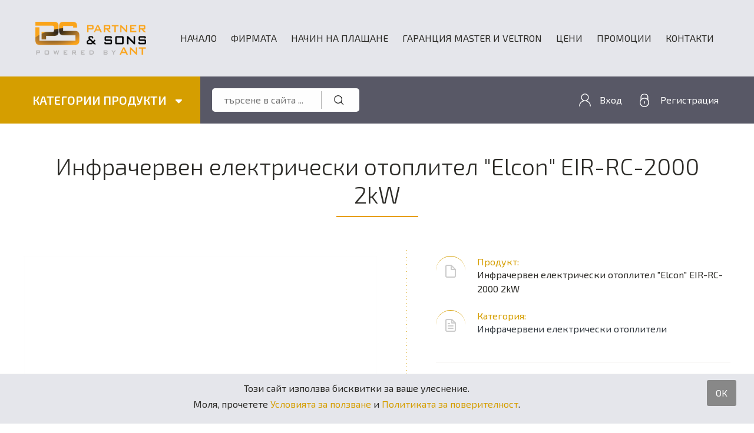

--- FILE ---
content_type: text/html; charset=utf-8
request_url: https://partnersons.com/product/2429/%D0%98%D0%BD%D1%84%D1%80%D0%B0%D1%87%D0%B5%D1%80%D0%B2%D0%B5%D0%BD-%D0%B5%D0%BB%D0%B5%D0%BA%D1%82%D1%80%D0%B8%D1%87%D0%B5%D1%81%D0%BA%D0%B8-%D0%BE%D1%82%D0%BE%D0%BF%D0%BB%D0%B8%D1%82%D0%B5%D0%BB-
body_size: 52922
content:

<!doctype html>
<html lang="bg">
<head>
<meta charset="utf-8">
<title>Инфрачервен електрически отоплител "Elcon" EIR-RC-2000 2kW | Партнер и синове</title>
<meta name="description" content="АНТ ЕООД е официален и единствен вносител на отоплители, калорифери, изсушители, вентилатори и охладители  MASTER. Внос на водни помпи, резервоари за дизелово гориво, резервоари за масла, резервоари за вода,  електроинструменти. Склад и магазин в София." />
<link rel="canonical" href="https://partnersons.com/product/2429/Инфрачервен-електрически-отоплител-" />
<link rel="icon" href="/favicon.ico" type="image/x-icon">
<link rel="shortcut icon" href="/favicon.ico" type="image/x-icon">
<link rel="icon" href="/images/favicon.png" type="image/png">
<link rel="shortcut icon" href="/images/favicon.png" type="image/png">
<meta http-equiv="X-UA-Compatible" content="IE=edge">
<meta name="viewport" content="width=device-width, initial-scale=1.0">
<link rel="stylesheet" href="https://stackpath.bootstrapcdn.com/bootstrap/4.1.3/css/bootstrap.min.css" integrity="sha384-MCw98/SFnGE8fJT3GXwEOngsV7Zt27NXFoaoApmYm81iuXoPkFOJwJ8ERdknLPMO" crossorigin="anonymous">
<link rel="stylesheet" href="https://use.fontawesome.com/releases/v5.2.0/css/all.css" integrity="sha384-hWVjflwFxL6sNzntih27bfxkr27PmbbK/iSvJ+a4+0owXq79v+lsFkW54bOGbiDQ" crossorigin="anonymous">
<link rel="stylesheet" href="https://cdnjs.cloudflare.com/ajax/libs/animate.css/3.5.2/animate.min.css">
<link href="/style.css" rel="stylesheet">
<script src="/jquery-1.11.2.min.js"></script>
<link rel="stylesheet" href="/fancybox/jquery.fancybox.css" />
<script src="/fancybox/jquery.fancybox.min.js"></script>
<script src="https://cdnjs.cloudflare.com/ajax/libs/popper.js/1.14.3/umd/popper.min.js" integrity="sha384-ZMP7rVo3mIykV+2+9J3UJ46jBk0WLaUAdn689aCwoqbBJiSnjAK/l8WvCWPIPm49" crossorigin="anonymous"></script>
<script src="https://stackpath.bootstrapcdn.com/bootstrap/4.1.3/js/bootstrap.min.js" integrity="sha384-ChfqqxuZUCnJSK3+MXmPNIyE6ZbWh2IMqE241rYiqJxyMiZ6OW/JmZQ5stwEULTy" crossorigin="anonymous"></script>			
<script src="/jquery-css3-animation-queue.js"></script>
<link rel="stylesheet" href="/owlcarousel/assets/owl.carousel.min.css">
<link rel="stylesheet" href="/owlcarousel/assets/owl.theme.partner.css">
<script src="/owlcarousel/owl.carousel.min.js"></script>
<script src="/javascripts.js"></script>
<meta name="theme-color" content="#0c92f3">
<!-- Google Tag Manager -->
<script>(function(w,d,s,l,i){w[l]=w[l]||[];w[l].push({'gtm.start':
new Date().getTime(),event:'gtm.js'});var f=d.getElementsByTagName(s)[0],
j=d.createElement(s),dl=l!='dataLayer'?'&l='+l:'';j.async=true;j.src=
'https://www.googletagmanager.com/gtm.js?id='+i+dl;f.parentNode.insertBefore(j,f);
})(window,document,'script','dataLayer','GTM-WKWZKW9Z');</script>
<!-- End Google Tag Manager -->
</head>
<body>
<!-- Google tag (gtag.js) --> <script async src="https://www.googletagmanager.com/gtag/js?id=AW-1067070049"></script> <script> window.dataLayer = window.dataLayer || []; function gtag(){dataLayer.push(arguments);} gtag('js', new Date()); gtag('config', 'AW-1067070049'); </script>

<div class="row contoverallup">
	<div class="container">	
		<div class="row">
			<div class="col-lg-12 p-0 p-lg-1">
				<nav class="navbar navbar-light navbar-expand-lg bg-faded justify-content-center">
					<a href="/" class="navbar-brand d-flex mr-auto animated standby fadeIn"><img class="clogo" src="/images/logo.png" alt="Партнер и синове - Електронен магазин за машини и техника" title="Партнер и синове - Електронен магазин за машини и техника"></a>
					<button class="navbar-toggler" type="button" data-toggle="collapse" data-target="#collapsingNavbar" OnClick="return false">
						<span class="navbar-toggler-icon"></span>
					</button>
					<div class="navbar-collapse collapse w-100 animated standby fadeIn" id="collapsingNavbar">
						<ul class="navbar-nav w-100 justify-content-end">
							<li class="nav-item px-1">
								<a class="nav-link" href="/">Начало</a>
							</li>
<li class="nav-item px-1"><a href="/pages/1/Фирмата" class="nav-link">Фирмата</a></li><li class="nav-item px-1"><a href="/pages/3/Начин-на-плащане-" class="nav-link">Начин на плащане </a></li><li class="nav-item px-1"><a href="/pages/74/ГАРАНЦИЯ-MASTER-и-VELTRON" class="nav-link">ГАРАНЦИЯ MASTER и VELTRON</a></li><li class="nav-item px-1"><a href="/pages/89/Цени-" class="nav-link">Цени </a></li>
							<li class="nav-item px-1">
								<a class="nav-link" href="/specialoffers.aspx">Промоции</a>
							</li>
							<li class="nav-item pl-1 pr-0">
								<a class="nav-link" href="/contacts.aspx">Контакти</a>
							</li>
						</ul>
					</div>
				</nav>						
			</div>
		</div>
	</div>
</div>
	
<div class="row contoverallup2">
	<div class="container">	
		<div class="row">
			<div class="col-lg-9 searchright text-right order-1 order-lg-2">
				<div class="cupsearch animated standby fadeIn">
					<form name="frmSearch" method="get" action="/search.aspx">
						<div class="searchinput"><input type="text" name="q" placeholder="търсене в сайта ..."></div>
                    	<a href="javascript:document.frmSearch.submit();" class="searchbuton" title="Търси">&nbsp;</a>
                	</form> 
				</div>
<a href="/login.aspx" class="upicon iconlog d-none d-lg-inline-block animated standby fadeIn">Вход</a><a href="/register.aspx" class="upicon iconreg d-none d-lg-inline-block animated standby fadeIn">Регистрация</a>
				<!-- <a href="/shop.aspx" class="upicon iconbag d-none d-lg-inline-block mt-3 mt-lg-0 animated standby fadeIn">Вашата поръчка 0,00 лв</a> -->
			</div>
			<div class="col-lg-3 searchleft order-2 order-lg-1 animated standby fadeInLeft">
				<a class="productcategories" href="javascript:openNav();">КАТЕГОРИИ ПРОДУКТИ <span class="fas fa-sort-down"></span></a>
			</div>
		</div>
	</div>
</div>	<form method="post" action="./Инфрачервен-електрически-отоплител-?id=2429" id="ctl00">
<div class="aspNetHidden">
<input type="hidden" name="__VIEWSTATE" id="__VIEWSTATE" value="/wEPDwUKLTU5MjI3NTY0OQ9kFgJmD2QWEAIBDw8WAh4EVGV4dAUEMjQyOWRkAgMPDxYCHwAFBjUyMCwwMGRkAgUPDxYCHwAFRtCY0L3RhNGA0LDRh9C10YDQstC10L3QuCDQtdC70LXQutGC0YDQuNGH0LXRgdC60Lgg0L7RgtC+0L/Qu9C40YLQtdC70LhkZAIHDxYCHwAFWtCY0L3RhNGA0LDRh9C10YDQstC10L0g0LXQu9C10LrRgtGA0LjRh9C10YHQutC4INC+0YLQvtC/0LvQuNGC0LXQuyAiRWxjb24iIEVJUi1SQy0yMDAwIDJrV2QCCQ8WAh4LXyFJdGVtQ291bnQCARYCZg9kFgJmDxUBpgI8aW1nIGNsYXNzPSJ3LTEwMCIgc3JjPSIvc2hvd2ltYWdlLmFzcHg/aW1nPTExMTIyMzA2MDkwN29wZXJhX05oVWQ1YTliV3YucG5nJmFtcDt3PTQ4MCZhbXA7aD00ODAiIGFsdD0i0JjQvdGE0YDQsNGH0LXRgNCy0LXQvSDQtdC70LXQutGC0YDQuNGH0LXRgdC60Lgg0L7RgtC+0L/Qu9C40YLQtdC7ICJFbGNvbiIgRUlSLVJDLTIwMDAgMmtXIiB0aXRsZT0i0JjQvdGE0YDQsNGH0LXRgNCy0LXQvSDQtdC70LXQutGC0YDQuNGH0LXRgdC60Lgg0L7RgtC+0L/Qu9C40YLQtdC7ICJFbGNvbiIgRUlSLVJDLTIwMDAgMmtXIj5kAgsPFgIfAQIBFgJmD2QWAmYPFCsCCQVa0JjQvdGE0YDQsNGH0LXRgNCy0LXQvSDQtdC70LXQutGC0YDQuNGH0LXRgdC60Lgg0L7RgtC+0L/[base64]/[base64]/QsNC00LDRidC+INCy0YrRgNGF0YMg0L/RgNC10LTQvNC10YLQuNGC0LUuINCe0LrQvtC70L3QsNGC0LAg0YHRgNC10LTQsCDRgdC1INC30LDRgtC+0L/Qu9GPINGBINC/0L7QvNC+0YnRgtCwINC90LAg0L3QsNCz0YDQtdGC0Lgg0YXQvtGA0LAg0Lgg0L/RgNC10LTQvNC10YLQuC4g0KHQu9C10LTQvtCy0LDRgtC10LvQvdC+INGC0LUg0LvQtdGB0L3QviDQvNC+0LPQsNGCINC00LAg0L3QuCDRgdGC0L7Qv9C70Y/Rgiwg0LTQvtGA0Lgg0LLRitCyINCy0YrQvdGI0L3QsCDRgdGA0LXQtNCwLiDQndC10LzQuNGB0LvQuNC80L4g0LUg0LjQt9C/[base64]/0YDQtdC00LjQvNC90L4g0LLRitC30LTRg9GF0LAsINC90LDQs9GA0Y/RgtC40Y/RgiDQstGK0LfQtNGD0YUg0YHQtSDQuNC30LTQuNCz0LAg0Lgg0LjQt9GH0LXQt9Cy0LAsINC/0YDQtdC00Lgg0LTQsCDRg9GB0L/QtdC1INC00LAg0L3QuCDRgdGC0L7Qv9C70LguPC9wPg0KPHA+DQoJ0JfQsNC10LTQvdC+INGBINC80L7QtNGD0LvQsCDQt9CwINC00LjRgdGC0LDQvdGG0LjQvtC90L3QviDRg9C/0YDQsNCy0LvQtdC90LjQtSDQvtGC0L7Qv9C70LjRgtC10LvQuNGC0LUg0LzQvtCz0LDRgiDQtNCwINGB0LUg0LjQt9C/0L7Qu9C30LLQsNGCINC/0L7RgdGC0LXQv9C10L3QvdC+LiDQotCw0LrQsCDRgtC+0L/Qu9C40L3QvdCw0YLQsCDRgdGC0L7QudC90L7RgdGCINGB0LUg0L/QvtC00LTRitGA0LbQsCDQvdCwINC20LXQu9Cw0L3QvtGC0L4g0L3QuNCy0L4g0LgmbmJzcDvRgdC1INC/0LXRgdGC0Lgg0LXQvdC10YDQs9C40Y8uPC9wPg0KPHVsPg0KCTxsaT4NCgkJ0JzQvtC00YPQuyDQt9CwINC00LjRgdGC0LDQvdGG0LjQvtC90L3QviDRg9C/[base64]/[base64]/[base64]/QvtC00LTRgNGK0LbQutCwLdGA0LXQvNC+0L3RgjwvbGk+DQoJPGxpPg0KCQnQnNCw0LrRgdC40LzQsNC70LXQvSDRgtC+0L/Qu9C+0L/RgNC10L3QvtGB0LjQvNC+0YHRgiDRgSDQv9C+0LzQvtGJ0YLQsCDQvdCwINC/0LDRgNCw0LHQvtC70LjRh9C90LAg0YHRgtGA0YPQutGC0YPRgNCwINC4INGA0LXRhNC70LXQutGC0L7RgDwvbGk+DQoJPGxpPg0KCQnQp9C10YDQvdC+INCw0L3QvtC00LjQt9C40YDQsNC90L4g0L/[base64]/[base64]/[base64]/QodGC0L7QudC60LAt0LfQsC3QuNC90YTRgNCw0YfQtdGA0LLQtdC9LdC+0YLQvtC/[base64]/0LvQuNGC0LXQuyBFTENPTiIgdGl0bGU9ItCh0YLQvtC50LrQsCDQt9CwINC40L3RhNGA0LDRh9C10YDQstC10L0g0L7RgtC+0L/Qu9C40YLQtdC7IEVMQ09OIiBib3JkZXI9IjAiIHdpZHRoPSI0MzciIGhlaWdodD0iNjAwIiAvPjwvYT48L2Rpdj48YSBocmVmPSIvcHJvZHVjdC8yNDMzL9Ch0YLQvtC50LrQsC3Qt9CwLdC40L3RhNGA0LDRh9C10YDQstC10L0t0L7RgtC+0L/[base64]" />
</div>

<div class="aspNetHidden">

	<input type="hidden" name="__VIEWSTATEGENERATOR" id="__VIEWSTATEGENERATOR" value="986F59E2" />
</div>





<div class="row">
	<div class="container">	
		<div class="row">
			<div class="col-lg-12 py-5">	
				<h1>Инфрачервен електрически отоплител "Elcon" EIR-RC-2000 2kW</h1>
			</div>
		</div>
		<div class="row pb-5">
			<div class="col-lg-6 animated standby fadeInLeft" id="prleft">
	
				<img class="w-100" src="/showimage.aspx?img=111223060907opera_NhUd5a9bWv.png&amp;w=480&amp;h=480" alt="Инфрачервен електрически отоплител "Elcon" EIR-RC-2000 2kW" title="Инфрачервен електрически отоплител "Elcon" EIR-RC-2000 2kW">
	
			</div>
			<div class="col-lg-1 d-none d-lg-block prcenter">
				&nbsp;
			</div>
			<div class="col-lg-5 animated standby fadeInRight" id="prright">
	
				<div class="prrow"><div class="pricon file d-none d-lg-inline-block">&nbsp;</div> <span>Продукт:</span>Инфрачервен електрически отоплител "Elcon" EIR-RC-2000 2kW</div>
				<div class="prrow">&nbsp;</div>
				<div class="prrow"><div class="pricon file-text d-none d-lg-inline-block">&nbsp;</div> <span>Категория:</span><a href="/types/22/Инфрачервени-електрически-отоплители" class="text-dark">Инфрачервени електрически отоплители</a></div>
				<div class="prrow">&nbsp;</div>
				
				
				
				<div class="prrow"><strong></strong></div>
				<hr>
				<div class="prprice"><span class="normal">Цена:</span> 520,00 <span class="normal">лв</span> 265,87 <span class="normal">&euro;</span></div>
				<div class="prrow">&nbsp;</div>
	
				
				<a href="/contacts.aspx" class="btn btn-lg btn-primary"><span>Направете запитване</span></a>
			</div>

		</div>
	</div>
</div>	

	
<div class="row contoverallhome" id="page">
	<div class="container">	
		<div class="row">
			<div class="col-lg-12 py-5">
     			<h2 class="h1">Технически характеристики</h2>
			</div>
		</div>
		<div class="row">
			<div class="col-lg-12 pb-5">
     			<p>
	С технологията Golden Infrared загрява въздуха, без да го нагрява, чрез&nbsp; инфрачервено лъчение, падащо върху предметите. Околната среда се затопля с помощта на нагрети хора и предмети. Следователно те лесно могат да ни стоплят, дори във външна среда. Немислимо е използването на конвенционален отоплител на открито. Тъй като класическите отоплители загряват предимно въздуха, нагрятият въздух се издига и изчезва, преди да успее да ни стопли.</p>
<p>
	Заедно с модула за дистанционно управление отоплителите могат да се използват постепенно. Така топлинната стойност се поддържа на желаното ниво и&nbsp;се пести енергия.</p>
<ul>
	<li>
		Модул за дистанционно управление</li>
	<li>
		4 мощности: 40%, 60%, 80%, 100%.</li>
	<li>
		2 мм алуминиева конструкция на корпуса</li>
	<li>
		IP55</li>
	<li>
		<span style="color: rgb(5, 5, 5); font-family: &quot;Segoe UI Historic&quot;, &quot;Segoe UI&quot;, Helvetica, Arial, sans-serif; font-size: 15px; background-color: rgb(245, 245, 247);">Дистанционно и крепежен елемент в комплекта.</span></li>
	<li>
		Лекота на монтаж и демонтаж</li>
	<li>
		Не се изисква поддръжка-ремонт</li>
	<li>
		Максимален топлопреносимост с помощта на параболична структура и рефлектор</li>
	<li>
		Черно анодизирано покритие</li>
</ul>
<p>
	&nbsp;</p>
<table border="0" cellpadding="0" cellspacing="0" style="width: 470px;" width="470">
	<tbody>
		<tr>
			<td nowrap="nowrap" style="width: 327px; height: 26px;">
				<p>
					Модел</p>
			</td>
			<td nowrap="nowrap" style="width: 143px; height: 26px;">
				<p>
					&nbsp;EIR-RC-2000</p>
			</td>
		</tr>
		<tr>
			<td nowrap="nowrap" style="width: 327px; height: 26px;">
				<p>
					Топлинна мощност</p>
			</td>
			<td nowrap="nowrap" style="width: 143px; height: 26px;">
				<p>
					&nbsp;2 kW</p>
			</td>
		</tr>
		<tr>
			<td nowrap="nowrap" style="width: 327px; height: 26px;">
				<p>
					Захранване</p>
			</td>
			<td nowrap="nowrap" style="width: 143px; height: 26px;">
				<p>
					&nbsp;<span style="color: rgb(0, 0, 0); font-family: Archivo, sans-serif; font-size: 14.6667px; text-align: center;">220 V</span></p>
			</td>
		</tr>
		<tr>
			<td nowrap="nowrap" style="width: 327px; height: 26px;">
				<p>
					Размери ( ДхШхВ )</p>
			</td>
			<td nowrap="nowrap" style="width: 143px; height: 26px;">
				<span style="color: rgb(0, 0, 0); font-family: Archivo, sans-serif; font-size: 14.6667px; text-align: center;">610x150x65</span></td>
		</tr>
	</tbody>
</table>
<p>
	&nbsp;</p>
	
			</div>
		</div>
		
		<div class="col-lg-12 p-0 mt-3 mb-5"><h2 class="h1">Каталози</h2><a href="/img/111223045142ElconHeatersCatalog.pdf" target="_blank" class="btn btn-primary mr-1 mb-1">Elcon Catalogue</a></div>
	</div>
</div>	

<div class="row contoverall"><div class="container"><div class="row"><div class="col-lg-6 m-auto pt-5"><div class="owl-carousel owl-theme" id="carousel2"><div class="item"><img src="/showimage.aspx?img=111223052535eir-rc6-black-43604.jpg&amp;w=660&amp;h=660" alt="" title=""></div><div class="item"><img src="/showimage.aspx?img=111223052543eir-rc6-white-43607.jpg&amp;w=660&amp;h=660" alt="" title=""></div><div class="item"><img src="/showimage.aspx?img=111223052551eir-rc-silver-43614.jpg&amp;w=660&amp;h=660" alt="" title=""></div></div></div></div></div></div>
<div class="row contoverall"><div class="container"><div class="row"><div class="col-lg-12 py-5"><h2 class="h1">Аксесоари</h2></div></div><div class="row"><div class="col-lg-3 px-4 py-3 text-center contproduct animated standby fadeIn"><div class="imagesquarecontainer mb-3"><a href="/product/2433/Стойка-за-инфрачервен-отоплител-ELCON"><img class="imagesquare" src="/showimage.aspx?img=24012411062239077025487d1e1d4103505512d08993.png&amp;w=437&amp;h=600" alt="Стойка за инфрачервен отоплител ELCON" title="Стойка за инфрачервен отоплител ELCON" border="0" width="437" height="600" /></a></div><a href="/product/2433/Стойка-за-инфрачервен-отоплител-ELCON" class="producttitle h5 text-center bg-none text-uppercase font-weight-bold">Стойка за инфрачервен отоплител ELCON<hr><p></p><a href="/product/2433/Стойка-за-инфрачервен-отоплител-ELCON" class="productprice">132,00 лв &middot; 67,49 &euro;</a></div></div></div></div>

	

</form>

<script language="javascript" type="text/javascript">

	$("#btnUp").on("click", function() {
		var broi = parseFloat($("#broi").val());
		broi += 1;
		$("#broi").val(broi);
	});
	$("#btnDown").on("click", function() {
		var broi = parseFloat($("#broi").val());
		broi -= 1;
		$("#broi").val(broi);
	});

	$(window).load(function() {
		var windowsize = $(window).width();
		if (windowsize > 759) {
			var cLeft  = $("#prleft").outerHeight(true);
			var cRight  = $("#prright").outerHeight(true);
			console.log(cLeft+"-"+cRight);
			if (cLeft > cRight) {
				$(".prcenter").css("height", cLeft);
			}
			else {
				$(".prcenter").css("height", cRight);
			}
		}
	});

</script>

<script>
        $(document).ready(function() {
          $('#carousel1').owlCarousel({
            loop: false,
            margin: 10,
            autoplay: true,
			autoHeight: true,
            autoplayTimeout: 5000,
            autoplayHoverPause: true,
            autoplaySpeed: 1000,
            responsiveClass: true,
            responsive: {
              0: {
                items: 1,
                nav: true,
                navSpeed: 1000,
                dotsSpeed: 1000,
                navText: ["<img src='/owlcarousel/assets/left.png'>","<img src='/owlcarousel/assets/right.png'>"],
                dots: false
              },
              480: {
                items: 1,
                nav: true,
                navSpeed: 1000,
                dotsSpeed: 1000,
                navText: ["<img src='/owlcarousel/assets/left.png'>","<img src='/owlcarousel/assets/right.png'>"],
                dots: false
              },
              768: {
                items: 1,
                nav: true,
                navSpeed: 1000,
                dotsSpeed: 1000,
                navText: ["<img src='/owlcarousel/assets/left.png'>","<img src='/owlcarousel/assets/right.png'>"],
                dots: false
              },
              1199: {
                items: 1,
                nav: true,
                navSpeed: 1000,
                dotsSpeed: 1000,
                navText: ["<img src='/owlcarousel/assets/left.png'>","<img src='/owlcarousel/assets/right.png'>"],
                dots: false
              }
            }
          })
        });
</script>

<script>
        $(document).ready(function() {
          $('#carousel2').owlCarousel({
            loop: false,
            margin: 10,
            autoplay: true,
			autoHeight: true,
            autoplayTimeout: 5000,
            autoplayHoverPause: true,
            autoplaySpeed: 1000,
            responsiveClass: true,
            responsive: {
              0: {
                items: 1,
                nav: true,
                navSpeed: 1000,
                dotsSpeed: 1000,
                navText: ["<img src='/owlcarousel/assets/left.png'>","<img src='/owlcarousel/assets/right.png'>"],
                dots: false
              },
              480: {
                items: 1,
                nav: true,
                navSpeed: 1000,
                dotsSpeed: 1000,
                navText: ["<img src='/owlcarousel/assets/left.png'>","<img src='/owlcarousel/assets/right.png'>"],
                dots: false
              },
              768: {
                items: 1,
                nav: true,
                navSpeed: 1000,
                dotsSpeed: 1000,
                navText: ["<img src='/owlcarousel/assets/left.png'>","<img src='/owlcarousel/assets/right.png'>"],
                dots: false
              },
              1199: {
                items: 1,
                nav: true,
                navSpeed: 1000,
                dotsSpeed: 1000,
                navText: ["<img src='/owlcarousel/assets/left.png'>","<img src='/owlcarousel/assets/right.png'>"],
                dots: false
              }
            }
          })
        });
</script>


</form>

<div class="row contoveralldown">
	<div class="container pt-5">	
		<div class="row">
			<div class="col-lg-4 pb-3 animated standby fadeIn">
				<h5 class="mb-4"><b>СТАТИИ</b></h5>
					<a href="/calculator.aspx" class="down">Как да избера отоплител</a><br />
					<a href="/calculator2.aspx" class="down">Как да избера влагоуловител</a><br />
<a href="/pages/10/Индиректни-дизелови-отоплители" class="down">Индиректни дизелови отоплители</a><a href="/pages/11/Отопление-на-Църкви" class="down">Отопление на Църкви</a><a href="/pages/24/Отопление-на-оранжерии-с-минимални-разходи-за-монтаж" class="down">Отопление на оранжерии с минимални разходи за монтаж</a><a href="/pages/17/Отопление-на-халета---хангар-за-самолети" class="down">Отопление на халета:  хангар за самолети</a><a href="/pages/18/Отопление-на-хале--Избор-и-решения-" class="down">Отопление на хале. Избор и решения.</a><a href="/pages/22/Резервоари-за-дизелово-гориво" class="down">Резервоари за дизелово гориво</a><a href="/pages/30/Охлаждане-на-спортни-зали--фитнес-зали--спортни-балони---" class="down">Охлаждане на спортни зали, фитнес зали, спортни балони   </a><a href="/pages/31/Вентилация-и-охлаждане-на-Свинеферми-с-изпарителни-охладители-" class="down">Вентилация и охлаждане на Свинеферми с изпарителни охладители </a><a href="/pages/32/Отопление-на-птицеферми--свинеферми-и-оранжерии---Отоплители-за-птицеферми" class="down">Отопление на птицеферми, свинеферми и оранжерии . Отоплители за птицеферми</a><a href="/pages/50/Директни-дизелови-отоплители" class="down">Директни дизелови отоплители</a><a href="/pages/52/Газови-отоплители-----------" class="down">Газови отоплители           </a><a href="/pages/59/Охлаждане-на-ресторанти-с-мобилни-или-стационарни-изпарителни-охладители-" class="down">Охлаждане на ресторанти с мобилни или стационарни изпарителни охладители </a><a href="/pages/60/Професионални-мобилни-климатици-" class="down">Професионални мобилни климатици </a><a href="/pages/61/Дизелови-отоплители-" class="down">Дизелови отоплители </a><a href="/pages/64/Електрически-отоплители---калорифери" class="down">Електрически отоплители / калорифери</a><a href="/pages/84/Въздействието-на-неконтролираната-влажност-върху-отглеждането-на-канабис" class="down">Въздействието на неконтролираната влажност върху отглеждането на канабис</a><a href="/pages/76/Изпарителни-охладители-преимущества-и-приложения" class="down">Изпарителни охладители преимущества и приложения</a><a href="/pages/99/Професионални-мобилни-отоплители-на-дизел--газ--електрически-и-инфрачервени-" class="down">Професионални мобилни отоплители на дизел, газ, електрически и инфрачервени.</a><a href="/pages/20/Видове-влагоуловители-и-приложение" class="down">Видове влагоуловители и приложение</a><a href="/pages/108/Отопление-на-ресторанти--заведения--барбекю--зимни-градини-и-тераси" class="down">Отопление на ресторанти, заведения, барбекю, зимни градини и тераси</a><a href="/pages/109/Инфрачервени-дизелови-отоплители-Veltron" class="down">Инфрачервени дизелови отоплители Veltron</a><a href="/pages/117/Производство-и-съхранение-на-вино--Приложение-на-влагоуловителите-при-винопроизводство" class="down">Производство и съхранение на вино. Приложение на влагоуловителите при винопроизводство</a><a href="/pages/118/Отопление-на-шатри-и-палатки" class="down">Отопление на шатри и палатки</a>
			</div>
			<div class="col-lg-3 pb-3 animated standby fadeIn">
				<h5 class="mb-4"><b>Партнер и синове</b></h5>
<a href="/pages/1/Фирмата" class="down">Фирмата</a><a href="/pages/3/Начин-на-плащане-" class="down">Начин на плащане </a><a href="/pages/42/Политика-за-поверителност" class="down">Политика за поверителност</a><a href="/pages/43/Общи-условия" class="down">Общи условия</a><a href="/pages/74/ГАРАНЦИЯ-MASTER-и-VELTRON" class="down">ГАРАНЦИЯ MASTER и VELTRON</a><a href="/pages/89/Цени-" class="down">Цени </a>
				<a href="/news.aspx" class="down">Новини</a>
			</div>
			<div class="col-lg-5 animated standby fadeIn">
				<h5 class="mb-4"><b>Контакти</b></h5>
<div class="downicon icongps">
	<b>гр. София</b>,<br />
	ул. &quot;Козлодуй&quot; N 19 - срещу входа за ДЕСПРЕД</div>
<div class="downicon icontel">
	<b>Офис</b><br />
	+359&nbsp;<a class="drug" href="tel:+359878528381">878 528 381</a></div>
<div class="downicon icontel">
	Viber, WhatsApp</div>
<div class="downicon icontel">
	<b>Магазин</b><br />
	+359&nbsp;<a class="drug" href="tel:+359878 528 385">878 528 385</a>, +359&nbsp;<a class="drug" href="tel:+359878288445">878&nbsp;</a>528 381</div>
<div class="downicon iconfacebook">
	<b>Facebook</b><br />
	<a class="drug" href="https://www.facebook.com/partnersons" target="_blank">Partnersons</a></div>

			</div>
		</div>
	</div>
</div>	

<div class="row contoverallbottom">
	<div class="container">	
		<div class="row py-3">
		  	<div class="col-lg-6 text-center text-lg-left">
<a href="/pages/42/Политика-за-поверителност" class="text-white-50">Политика за поверителност</a> &nbsp; | &nbsp; <a href="/pages/43/Общи-условия" class="text-white-50">Общи условия</a>
			</div>
			<div class="col-lg-6 text-center text-lg-right">
				<a class="text-white-50" href="https://www.webdesignbg.com" target="_blank">WebDesignBG</a>
			</div>
		</div>
	</div>
</div>	
	
<a href="javascript:scrollTop();" class="scrollTop" title="Up"></a>
	
<div id="mySidenav" class="sidenav">
	<a href="javascript:closeNav();" class="closebtn">&nbsp;</a>
	
	<div class="row">
		<div class="container">		
			<div class="row py-3">		
				<div class="col-lg-6 m-auto text-center">
<a href="javascript:showhideDiv('#pr1');" class="cat1">Отоплители. АНТ-Официален представител на Master</a><div id="pr1" style="display:block;"><a href="/types/3/Дизелови-отоплители--с-директно-горене" class="cat2">Дизелови отоплители  с директно горене</a><a href="/types/4/Дизелови-отоплители-с-индиректно-горене" class="cat2">Дизелови отоплители с индиректно горене</a><a href="/types/20/Електрически-отоплители" class="cat2">Електрически отоплители</a><a href="/types/19/Газови-отоплители" class="cat2">Газови отоплители</a><a href="/types/21/Инфрачервени-дизелови-отоплители" class="cat2">Инфрачервени дизелови отоплители</a><a href="/types/22/Инфрачервени-електрически-отоплители" class="cat2">Инфрачервени електрически отоплители</a><a href="/types/24/Универсален-маслен-отоплител" class="cat2">Универсален маслен отоплител</a><a href="/types/118/Керосинови-печки-за-отопление--" class="cat2">Керосинови печки за отопление. </a><a href="/types/125/Въздушна-завеса" class="cat2">Въздушна завеса</a></div><a href="/types/159/Пречистване-на-въздуха--Дезинфекция--Дезинсекция" class="cat1">Пречистване на въздуха; Дезинфекция; Дезинсекция</a><a href="/types/74/Изпарителни-охладители--Bio-Cooler-Master--Evaporative-Coolers--Най-икономичното-охлаждане--" class="cat1">Изпарителни охладители. Bio Cooler Master. Evaporative Coolers. Най-икономичното охлаждане. </a><a href="/types/128/Професионални-мобилни-климатици--АНТ-Официален-представител-на-Master" class="cat1">Професионални мобилни климатици. АНТ-Официален представител на Master</a><a href="javascript:showhideDiv('#pr25');" class="cat1">Влагоуловители. АНТ-Официален представител на Master</a><div id="pr25" style="display:none;"><a href="/types/30/Професионални-кондензационни-изсушители-MASTER---ЗА-ДОМА-И-ОФИСА" class="cat2">Професионални кондензационни изсушители MASTER - ЗА ДОМА И ОФИСА</a><a href="/types/117/Професионални-кондензационни-изсушители-MASTER---ШИРОКО-ПРИЛОЖЕНИЕ" class="cat2">Професионални кондензационни изсушители MASTER - ШИРОКО ПРИЛОЖЕНИЕ</a><a href="/types/26/Професионални-адсорбционни-изсушители-MASTER" class="cat2">Професионални адсорбционни изсушители MASTER</a><a href="/types/167/Професионални-влагоуловители-за-басейни" class="cat2">Професионални влагоуловители за басейни</a></div><a href="/types/31/Вентилатори--АНТ-Официален-представител-на-Master" class="cat1">Вентилатори. АНТ-Официален представител на Master</a><a href="/types/126/Дестратификатори" class="cat1">Дестратификатори</a><a href="javascript:showhideDiv('#pr136');" class="cat1">Аксесоари MASTER</a><div id="pr136" style="display:none;"><a href="javascript:showhideDiv('#pr137');" class="cat2">Аксесоари за отоплители</a><div id="pr137" style="display:none;"><a href="/types/142/Термостати" class="cat3">Термостати</a><a href="/types/138/Гъвкави-тръби" class="cat3">Гъвкави тръби</a><a href="/types/144/Дистрибуция-на-топъл-въздух" class="cat3">Дистрибуция на топъл въздух</a><a href="/types/139/Димоотводи" class="cat3">Димоотводи</a><a href="/types/141/Аксесоари-за-дизелово-гориво" class="cat3">Аксесоари за дизелово гориво</a><a href="/types/145/Допълнителна-окомплектовка" class="cat3">Допълнителна окомплектовка</a><a href="/types/143/Аксесоари-за-пропан-бутан" class="cat3">Аксесоари за пропан-бутан</a><a href="/types/140/Удължаващи-кабели" class="cat3">Удължаващи кабели</a><a href="/types/149/Акумулаторна-батерия" class="cat3">Акумулаторна батерия</a></div><a href="javascript:showhideDiv('#pr146');" class="cat2">Аксесоари за вентилатори</a><div id="pr146" style="display:none;"><a href="/types/147/Гъвкави-тръби-за-вентилатор" class="cat3">Гъвкави тръби за вентилатор</a><a href="/types/148/Торбичка-за-прах" class="cat3">Торбичка за прах</a><a href="/types/157/Регулатор-за-скорост-на-дестратификатор" class="cat3">Регулатор за скорост на дестратификатор</a></div><a href="/types/156/Аксесоари-охладители-и-климатици" class="cat2">Аксесоари охладители и климатици</a><a href="/types/158/Аксесоари-за-изсушители" class="cat2">Аксесоари за изсушители</a></div><a href="javascript:showhideDiv('#pr33');" class="cat1">Резервоари за дизелово гориво </a><div id="pr33" style="display:none;"><a href="/types/34/Резервоари-за-дизелово-гориво-Roth-DWT-plus-3-двуслойни" class="cat2">Резервоари за дизелово гориво Roth DWT plus 3 двуслойни</a><a href="/types/35/Резервоари-за-дизелово-гориво-Roth-KWT--двустенни" class="cat2">Резервоари за дизелово гориво Roth KWT -двустенни</a><a href="/types/150/Аксесоари-ROTH" class="cat2">Аксесоари ROTH</a><a href="/types/163/РЕЗЕРВОАРИ-ЗА-ДИЗЕЛОВО-ГОРИВО-SCHÜTZ-VET-STEEL" class="cat2">РЕЗЕРВОАРИ ЗА ДИЗЕЛОВО ГОРИВО SCHÜTZ VET STEEL</a><a href="/types/160/ПОЛИЕТИЛЕНОВИ-РЕЗЕРВОАРИ-ЗА-ДИЗЕЛОВО--ГОРИВO-" class="cat2">ПОЛИЕТИЛЕНОВИ РЕЗЕРВОАРИ ЗА ДИЗЕЛОВО  ГОРИВO </a></div><a href="javascript:showhideDiv('#pr96');" class="cat1">Помпи и колонки за горива</a><div id="pr96" style="display:none;"><a href="/types/112/Помпи-за-гориво" class="cat2">Помпи за гориво</a><a href="/types/113/Колонки-за-гориво-ST-PIUSI" class="cat2">Колонки за гориво ST PIUSI</a><a href="/types/111/Аксесоари" class="cat2">Аксесоари</a></div><a href="javascript:showhideDiv('#pr36');" class="cat1">Резервоари за вода</a><div id="pr36" style="display:none;"><a href="/types/39/Резервоар-CV" class="cat2">Резервоар CV</a><a href="/types/37/Резервоар-CHO" class="cat2">Резервоар CHO</a><a href="/types/114/Резервоар-CHL" class="cat2">Резервоар CHL</a><a href="/types/38/Резервоар-CP" class="cat2">Резервоар CP</a><a href="/types/115/Резервоар-CPZ" class="cat2">Резервоар CPZ</a><a href="/types/116/Резервоар-JAR-" class="cat2">Резервоар JAR </a><a href="/types/40/Резервоар-PA" class="cat2">Резервоар PA</a><a href="/types/41/Резервоар-за-вкопаване--" class="cat2">Резервоар за вкопаване  </a></div><a href="javascript:showhideDiv('#pr2');" class="cat1">Помпи и хидрофорни системи</a><div id="pr2" style="display:none;"><a href="javascript:showhideDiv('#pr7');" class="cat2">Електрически</a><div id="pr7" style="display:none;"><a href="/types/66/Периферни-електрически-помпи" class="cat3">Периферни електрически помпи</a><a href="/types/67/Самозасмукващи-електрически-помпи" class="cat3">Самозасмукващи електрически помпи</a><a href="/types/68/Центробежна-електрическа-помпа-" class="cat3">Центробежна електрическа помпа </a><a href="/types/69/Потопяеми-помпи-за-чиста-вода" class="cat3">Потопяеми помпи за чиста вода</a><a href="/types/70/Сондажни-помпи-" class="cat3">Сондажни помпи </a><a href="/types/71/Дренажни-помпи-за-чиста-или-леко-замърсена-вода" class="cat3">Дренажни помпи за чиста или леко замърсена вода</a><a href="/types/72/Дренажни-помпи-за-замърсена-вода-с-работно-колело-VORTEX-" class="cat3">Дренажни помпи за замърсена вода с работно колело VORTEX </a><a href="/types/73/Помпи-потопяеми-дренажни-за-фекални-и-отпадни-води" class="cat3">Помпи потопяеми дренажни за фекални и отпадни води</a></div><a href="javascript:showhideDiv('#pr8');" class="cat2">Моторни водни помпи с бензинов двигател</a><div id="pr8" style="display:none;"><a href="/types/63/Поливни-бензинови-помпи" class="cat3">Поливни бензинови помпи</a><a href="/types/11/Полутраш-бензинови-помпи" class="cat3">Полутраш бензинови помпи</a><a href="/types/12/Траш-бензинови-помпи" class="cat3">Траш бензинови помпи</a><a href="/types/13/Високонапорни-бензинови-помпи" class="cat3">Високонапорни бензинови помпи</a></div><a href="javascript:showhideDiv('#pr9');" class="cat2">Моторни водни помпи с дизелов двигател</a><div id="pr9" style="display:none;"><a href="/types/123/Поливни-дизелови-помпи" class="cat3">Поливни дизелови помпи</a><a href="/types/124/Траш-дизелови-помпи" class="cat3">Траш дизелови помпи</a></div><a href="/types/110/Хидрофори" class="cat2">Хидрофори</a><a href="/types/127/Аксесоари---понтон" class="cat2">Аксесоари - понтон</a></div><a href="javascript:showhideDiv('#pr53');" class="cat1">Електроинструменти</a><div id="pr53" style="display:none;"><a href="/types/54/Бормашини-и-ударни-бормашини" class="cat2">Бормашини и ударни бормашини</a><a href="/types/55/Винтоверти" class="cat2">Винтоверти</a><a href="/types/56/Перфоратори-и-къртачи" class="cat2">Перфоратори и къртачи</a><a href="/types/57/Прободен-трион" class="cat2">Прободен трион</a><a href="/types/58/Ъглошлайф" class="cat2">Ъглошлайф</a><a href="/types/59/Циркуляри" class="cat2">Циркуляри</a><a href="/types/60/Шлайф-машини" class="cat2">Шлайф машини</a><a href="/types/91/Бъркалки" class="cat2">Бъркалки</a></div><a href="javascript:showhideDiv('#pr130');" class="cat1">Ръчни инструменти</a><div id="pr130" style="display:none;"><a href="javascript:showhideDiv('#pr131');" class="cat2">Ключове</a><div id="pr131" style="display:none;"><a href="/types/132/Ключ-гаечен" class="cat3">Ключ гаечен</a><a href="/types/133/Ключ-звездогаечен" class="cat3">Ключ звездогаечен</a></div></div><a href="javascript:showhideDiv('#pr44');" class="cat1">Медни тръби и фитинги</a><div id="pr44" style="display:none;"><a href="/types/45/Редукция" class="cat2">Редукция</a><a href="/types/46/Адаптор" class="cat2">Адаптор</a><a href="javascript:showhideDiv('#pr47');" class="cat2">Коляно</a><div id="pr47" style="display:none;"><a href="/types/51/Коляно-мед-45`" class="cat3">Коляно мед 45`</a><a href="/types/52/Коляно-мед-90`" class="cat3">Коляно мед 90`</a></div><a href="/types/48/Куплунг---муфа" class="cat2">Куплунг / муфа</a><a href="javascript:showhideDiv('#pr49');" class="cat2">Тройник</a><div id="pr49" style="display:none;"><a href="/types/61/Тройник-мед" class="cat3">Тройник мед</a><a href="/types/62/Редуктивен-тройник-мед" class="cat3">Редуктивен тройник мед</a></div><a href="/types/50/Холендър" class="cat2">Холендър</a></div><a href="/types/28/Резервни-части-MASTER" class="cat1">Резервни части MASTER</a><a href="javascript:showhideDiv('#pr75');" class="cat1">Тръби и фитинги ВиК</a><div id="pr75" style="display:none;"><a href="javascript:showhideDiv('#pr97');" class="cat2">Фитинги никел</a><div id="pr97" style="display:none;"><a href="/types/98/ВРН-никел" class="cat3">ВРН никел</a><a href="/types/99/Кран-никел" class="cat3">Кран никел</a><a href="/types/100/Възвратен-клапан" class="cat3">Възвратен клапан</a><a href="/types/101/Муфа-никел" class="cat3">Муфа никел</a><a href="/types/102/Тапа---капа-" class="cat3">Тапа / капа </a><a href="/types/103/Нипел-никел" class="cat3">Нипел никел</a><a href="/types/104/Тройник-никел" class="cat3">Тройник никел</a><a href="/types/105/Удължител-никел" class="cat3">Удължител никел</a><a href="/types/106/Холендър-никел" class="cat3">Холендър никел</a><a href="/types/107/Коляно-никел" class="cat3">Коляно никел</a><a href="/types/108/Филтър-" class="cat3">Филтър </a></div><a href="javascript:showhideDiv('#pr76');" class="cat2">Тръби и фитинги PPR</a><div id="pr76" style="display:none;"><a href="/types/77/Тръби-ППР" class="cat3">Тръби ППР</a><a href="/types/79/Холендър-ППР" class="cat3">Холендър ППР</a><a href="/types/80/Тройник-ППР" class="cat3">Тройник ППР</a><a href="/types/81/Муфа-ППР" class="cat3">Муфа ППР</a><a href="/types/82/Кран-ППР" class="cat3">Кран ППР</a><a href="/types/83/Дъга-ППР" class="cat3">Дъга ППР</a><a href="/types/84/Заглушка-ППР" class="cat3">Заглушка ППР</a><a href="/types/85/Коляно-ППР" class="cat3">Коляно ППР</a><a href="/types/86/Преход-ППР" class="cat3">Преход ППР</a><a href="/types/87/Редукция-ППР" class="cat3">Редукция ППР</a><a href="/types/88/Скоба-ППР" class="cat3">Скоба ППР</a><a href="/types/89/Тапа-ППР" class="cat3">Тапа ППР</a><a href="/types/90/Компенсатор-ППР" class="cat3">Компенсатор ППР</a><a href="/types/93/Тройник-редуктивен-ППР-" class="cat3">Тройник редуктивен ППР </a><a href="/types/94/Фитинги-ППР-за-монтаж-на-смесител" class="cat3">Фитинги ППР за монтаж на смесител</a></div></div><a href="javascript:showhideDiv('#pr151');" class="cat1">Електроматериали</a><div id="pr151" style="display:none;"><a href="/types/152/Кутия-разклонителна-за-гипсокартон" class="cat2">Кутия разклонителна за гипсокартон</a><a href="/types/153/Щепсели-и-щекери" class="cat2">Щепсели и щекери</a><a href="/types/155/Кабелни-обувки" class="cat2">Кабелни обувки</a></div><a href="javascript:showhideDiv('#pr120');" class="cat1">Малка строителна механизация</a><div id="pr120" style="display:none;"><a href="/types/121/Виброплоча-" class="cat2">Виброплоча </a><a href="/types/122/Иглен-вибратор-MAXIVIB" class="cat2">Иглен вибратор MAXIVIB</a></div>
				</div>
			</div>
		</div>
	</div>	
	
</div>
	
<div class="cookies">
	<a href="javascript:;" class="acceptcookie">OK</a>
	<p>Този сайт използва бисквитки за ваше улеснение.<br>Моля, прочетете <a href="/pages/43/ОБЩИ-УСЛОВИЯ">Условията за ползване</a> и <a href="/pages/42/Политика-за-поверителност">Политиката за поверителност</a>.</p>

	<link href="/cookies/cookies.css" rel="stylesheet">
	<script src="/cookies/cookies.js"></script>

</div>
<script type="text/javascript">
	if(window.addEventListener){
		window.addEventListener('load',loadRetarget95826);
	}else if(window.attachEvent){
		window.attachEvent('onload',loadRetarget95826);
	}
	function loadRetarget95826(){
		var scr = document.createElement("script");
		scr.setAttribute("async", "true");
		scr.setAttribute("referrerpolicy", "strict-origin-when-cross-origin");
		scr.type = "text/javascript";
		scr.src = "//" + "bg.search.etargetnet.com/j/?h=948e6675baf5e4dd&referer="+encodeURI(location.href);
		((document.getElementsByTagName("head") || [null])[0] || document.getElementsByTagName("script")[0].parentNode).appendChild(scr);
	}
</script>
</body>
</html>

--- FILE ---
content_type: text/css
request_url: https://partnersons.com/style.css
body_size: 18821
content:
@import url('https://fonts.googleapis.com/css?family=Exo+2:300,400,600,700&display=swap&subset=cyrillic');
* {
	font-family: 'Exo 2', Tahoma, Verdana, Arial, Helvetica, sans-serif;
}
@media (min-width:1200px) {
    .container{
        max-width:1200px;
		padding-left:0;
		padding-right:0;
    }
}
.animated.standby {
	-webkit-animation: none !important;
	-o-animation: none !important;
	animation: none !important;
	visibility: hidden;
}
@keyframes fadeInLeft {
  from {
    opacity: 0;
    -webkit-transform: translate3d(-5%, 0, 0);
    transform: translate3d(-5%, 0, 0);
  }

  to {
    opacity: 1;
    -webkit-transform: none;
    transform: none;
  }
}
@keyframes fadeInRight {
  from {
    opacity: 0;
    -webkit-transform: translate3d(5%, 0, 0);
    transform: translate3d(5%, 0, 0);
  }

  to {
    opacity: 1;
    -webkit-transform: none;
    transform: none;
  }
}
.o-hidden {
 overflow:hidden;
}
.row-eq-height {
	display: -webkit-box;
	display: -webkit-flex;
	display: -ms-flexbox;
	display: flex;
}
body, html {
	width: 100%;
	height:100%;
}
body {
	color:#2d2c28;
	background:white;
	font-size:16px;
}
b, strong {
	font-weight: 600;
}
p {
	line-height:27px;
}
.row {
 	margin:0;
}
img {
	max-width: 100%;
}
.objectfit {
	width: 100%;
	height:100%;
	object-fit: cover;
}
hr {
	position:relative;
 	background:url(images/line.png) repeat-x bottom left;
	border: 0px;
	height: 1px;
	width: 100%;
	margin-top:20px;
	margin-bottom:20px;
}
hr.white {
 	background:url(images/linewhite.png) repeat-x bottom left;
	border: 0px;
	height: 1px;
	width: 100%;
	margin-top:20px;
	margin-bottom:20px;
}
.inlineblock {
	text-align:center;
	letter-spacing:0;
	word-spacing:0;
	font-size:0;
}
h1, .h1, h2, .h2, h3, .h3, h4, .h4 {
	color:#2d2c28;
}
h1, .h1 {
	font-size: 40px;
	font-weight: 300;
	background: url(images/line1.png) no-repeat bottom center;
	padding-bottom:15px;
	text-align: center;
}
/* 320 */
@media only screen and (max-width:479px) {
	h1, .h1 {
		font-size:28px;
	}
}
h4, .h4 {
	background: url(images/line1.png) no-repeat bottom left;
	padding-bottom:15px;
	text-align: left;
}
h5, .h5 {
	background: url(images/line1.png) no-repeat bottom left;
	padding-bottom:15px;
	text-align: left;
	display:block;
}
.bg-none {
	background:none;
	padding-bottom:0;
}
a {
 	color:#d59e00;
 	text-decoration:none;
}
a:hover {
 	color:black;
	text-decoration:none;
}
a.drug {
	color:#2d2c28;
 	text-decoration:none;
}
a.drug:hover {
 	color:#d59e00;
	text-decoration:none;
}
.btn-primary, .btn-primary:active, .btn-primary:visited {
  background-color: #d59e00 !important;
  border-color: #d59e00 !important;
}
.btn-primary:hover {
  background-color: #2d2c28 !important;
  border-color: #2d2c28 !important;
}
.btn-secondary, .btn-secondary:active, .btn-secondary:visited {
  background-color: #2d2c28 !important;
  border-color: #2d2c28 !important;
}
.btn-secondary:hover {
  background-color: #d59e00 !important;
  border-color: #d59e00 !important;
}
a.buton, a.buton:hover, a.butoninline, a.butoninline:hover, a.butonwhite, a.butonwhite:hover {
  display:block;
 margin:10px auto 0 auto;
  width:140px;
 height:50px;
 line-height:46px;
 text-align:center;
  background:#d59e00;
   color:white;
  font-size:20px;
    	border-radius:5px;
	-moz-border-radius:5px;
	-webkit-border-radius:5px;
	-o-border-radius:5px;
}
a.buton:hover, a.butoninline:hover {
  background:#2d2c28;
}
a.butonwhite {
	background: white;
	color:#d59e00;
}
a.butonwhite:hover {
	background:#d59e00;
	color:white;
}
a.butoninline {
 display:inline-block;
 width:auto;
 padding:0 15px;
 margin-right:10px;
 margin-bottom: 10px;
}
a.butoninline:hover {
 display:inline-block;
 width:auto;
 padding:0 15px;
 margin-right:10px;
 margin-bottom: 10px;
}
.thumbnail {
	display:block;
	width:100%;
	height:100%;
	background:url(images/thumbnail.png) no-repeat center center;
	/*border: 1px solid #e2e2e2;*/
}
.border {
	border: 1px solid #e2e2e2;
}
#page li {
  list-style-image: url(images/li2.png);
}
.pointer {
  cursor:pointer;
}
a.pagesvideo, a.pagesvideo:hover {
	width:100%;
	max-width:100%;
	display:block;
	position:relative;
}
a.pagesvideo:after {
  position: absolute;
  top:0;
  left:0;
  content: '';
  display:block;
  width:100%;
  height:100%;
  background: url(images/playvideo.png) no-repeat center center;
}
.contoverallup {
	background:#e5e6eb;
	display: block;
	width:100%;
 	transition: all 0.8s ease;
	-moz-transition: all 0.8s ease;
	-webkit-transition: all 0.8s ease;
	-o-transition: all 0.8s ease;	
}
.contoverallupfixed {
	position:fixed;
	top:0;
	left:0;
	z-index:100;
	box-shadow: rgba(0,0,0,0.22) 0px 0px 5px 0;
}
.clogo {
	width:225px;
	height:56px;
	margin:20px 0;
	 transition: all 0.8s ease;
	-moz-transition: all 0.8s ease;
	-webkit-transition: all 0.8s ease;
	-o-transition: all 0.8s ease;	
}
.contoverallupfixed .clogo {
	width:160px;
	height:40px;
	margin:10px 0;
}
/* 320 */
@media only screen and (max-width:479px) {
	.clogo {
		width:180px;
		height:45px;
	}
}
.contoverallup2 {
	/* Permalink - use to edit and share this gradient: https://colorzilla.com/gradient-editor/#d59e00+50,585866+52 */
	background: #d59e00; /* Old browsers */
	background: -moz-linear-gradient(left,  #d59e00 50%, #585866 50%); /* FF3.6-15 */
	background: -webkit-linear-gradient(left,  #d59e00 50%,#585866 50%); /* Chrome10-25,Safari5.1-6 */
	background: linear-gradient(to right,  #d59e00 50%,#585866 50%); /* W3C, IE10+, FF16+, Chrome26+, Opera12+, Safari7+ */
	filter: progid:DXImageTransform.Microsoft.gradient( startColorstr='#d59e00', endColorstr='#585866',GradientType=1 ); /* IE6-9 */

	display: block;
	width:100%;
 	transition: all 0.8s ease;
	-moz-transition: all 0.8s ease;
	-webkit-transition: all 0.8s ease;
	-o-transition: all 0.8s ease;	
}
@media only screen and (max-width:991px) {
	.contoverallup2 {
		background: #585866;
	}
}
.searchright {
	background: #585866;
 	transition: all 0.8s ease;
	-moz-transition: all 0.8s ease;
	-webkit-transition: all 0.8s ease;
	-o-transition: all 0.8s ease;	
	padding:20px 20px;
}
.searchleft {
	background: #d59e00;
 	transition: all 0.8s ease;
	-moz-transition: all 0.8s ease;
	-webkit-transition: all 0.8s ease;
	-o-transition: all 0.8s ease;	
}
.contoverallcategories {
	background:#d59e00;
}
a.productcategories, a.productcategories:hover {
	display:block;
	width:100%;
	color:white;
	font-size:20px;
	font-weight: 600;
	padding:25px 0;
}
a.productcategories span {
	vertical-align: middle;
  	margin-top:-10px;
	margin-left:10px;
}
#mySidenav::-webkit-scrollbar
{
	width:0px;
}
.sidenav {
    width:100%;  
	 height: 100%;
    position: fixed;
    z-index: 10000;
    top: 0;
    left:0;
	display:none;
    background-color:rgba(213,158,0,.97);/*#d59e00;*/
    overflow-x: hidden;
    transition: 0.5s;
	-moz-transition: 0.5s;
	-webkit-transition: 0.5s;
	-o-transition: 0.5s;
    padding-top:70px;
	padding-bottom:20px;
	text-align:center;
}
a.closebtn, a.closebtn:hover {
    position: absolute;
    top:20px;
    right:20px;
    width:25px;
    height:25px;
	background: url(images/close.png) no-repeat center center;
}
div[id^="pr"] {
  padding:10px 0 20px 0;
}
a.cat1, a.cat1:hover {
	display:block;
	width:100%;
	line-height:20px;
	padding:8px 20px;
  	background:white;
    border-radius:5px;
	-moz-border-radius:5px;
	-webkit-border-radius:5px;
	-o-border-radius:5px;  	
	font-size:20px;
	font-weight: 600;
	margin:5px 0;
}
a.cat1:hover {
  background:#2d2c28;
  color:white;
}
a.cat2, a.cat2:hover {
	display:block;
	width:100%;
	color:white;
	font-size:16px;
	margin:5px 0;
	padding:5px 0;
	border-bottom:1px solid rgba(255,255,255,.2);
}
a.cat2:hover {
	color:black;
}
a.cat3, a.cat3:hover {
	display:block;
	width:100%;
	color:black;
	font-size:16px;
	margin:5px 0;
}
a.cat4, a.cat4:hover {
	display:block;
	width:100%;
	color:white;
	text-decoration:underline;
	font-size:16px;
	margin:5px 0;
}
a.upicon, a.upicon:hover {
	display:inline-block;
	width:auto;
	margin-left:30px;
	background-repeat:no-repeat;
	background-position: left center;
	height:40px;
	line-height:40px;
	color:white;
	padding-left:35px;
}
a.upicon:hover {
	color:#d59e00;
}
.iconlog {
	background-image: url(images/log.png);
}
.iconreg {
	background-image: url(images/reg.png);
}
.iconbag {
	background-image: url(images/bag.png);
}
.cupsearch {
	width:auto;
	display:inline-block;
	float:left;
	height:40px;
	padding:5px;
	background:white;
	border-radius:5px;
	-moz-border-radius:5px;
	-webkit-border-radius:5px;
	-o-border-radius:5px;
	overflow:hidden;
}
.searchinput {
	width:180px;
	height:30px;
	display: inline;
	float:left;
}
.searchinput input {
	background:none;
	width:100%;
	height:30px;
	line-height:30px;
	padding:0 15px;
	border:0px;
}
.searchinput input:focus {
	outline: none;	
}
.searchinput input [placeholder] {
	text-overflow:ellipsis;
}
.searchinput input::-webkit-input-placeholder { /* Chrome/Opera/Safari */
	text-overflow:ellipsis;
}
.searchinput input::-moz-placeholder { /* Firefox 19+ */
	text-overflow:ellipsis;
}
.searchinput input:-ms-input-placeholder { /* IE 10+ */
	text-overflow:ellipsis;
}
.searchinput input:-moz-placeholder { /* Firefox 18- */
	text-overflow:ellipsis;
}
a.searchbuton, a.searchbuton:hover {
	background:url(images/search.png) no-repeat center center;	
	width:60px;
	height:30px;
	line-height:30px;
	color:white;
	text-align:center;
	display: inline;
	float:left;
	border-left:1px solid rgba(0,0,0,.3);
}
.contoverallslider {
	background:#e5e6eb;
}
.slider {
	width:100%;
	display:block;
	background:white;
	border-radius:5px;
	-moz-border-radius:5px;
	-webkit-border-radius:5px;
	-o-border-radius:5px;
}
.slidertext {
	display:block;
	height:230px;
	overflow:hidden;
}
a.productprice, a.productprice:hover, .prprice {
	color:#d59e00 ;
   width:100%;
   display:block;
   float:left;
	line-height:30px;
	font-size:20px;
	font-weight:600;
}
.prprice {
	font-size:30px;
}
.productprice span, .prprice span {
   text-decoration: line-through;
   color:black;
}
.productprice span.normal, .prprice span.normal {
  	text-decoration: none;
	color:black;
	font-size:20px;
	line-height:20px;
}
.prprice span.normal {
	font-size:24px;
	line-height:24px;
}
.contoverallhome {
	background:url(images/home.png) no-repeat top center #f5f5f7;
	background-size: cover;
}
a.statia, a.statia:hover {
	display:inline-block;
	width:100%;
	background-repeat:no-repeat;
	background-position: left top 5px;
	background-image: url(images/check.png);
	min-height:40px;
	color:black;
	font-size:18px;
	font-weight: 600;
	text-transform: uppercase;
	padding-left:50px;
	margin-bottom:20px;
}
a.statia:hover {
	color:#d59e00;
}
.contoveralldown {
	background:#f5f5f7;
}
a.down, a.down:hover {
	display:inline-block;
	width:100%;
	background-repeat:no-repeat;
	background-position: left center;
	line-height:18px;
	background-image: url(images/li.png);	
	padding-left:20px;
	color:#2d2c28;
	margin-bottom:10px;
}
a.down:hover {
	color:#d59e00;
}
a.downicon, a.downicon:hover, .downicon {
	display:inline-block;
	width:100%;
	background-repeat:no-repeat;
	background-position: left center;
	line-height:30px;
	color:black;
	padding-left:35px;
	margin-bottom:20px;
}
a.downicon:hover {
	color:#d59e00;
}
.icongps {
	background-image: url(images/gps.png);
}
.icontel {
	background-image: url(images/tel.png);
}
.iconemail {
	background-image: url(images/email.png);
}
.iconfacebook {
	background-image: url(images/facebook.png);
}
.contoverallbottom {
	background:#616169;
	font-size:14px;
}
.navbar-light .navbar-nav a.nav-link {
    color:#2d2c28;
    font-size:16px;
	text-transform: uppercase;
}
.navbar-light .navbar-nav a.nav-link:hover {
    color:#d59e00;
}
.navbar-collapse.show a.nav-link {
	border-bottom:1px solid rgba(0,0,0,0.1);
}
@media only screen and (max-width:479px) {
	.nav-tabs .nav-link {
		width:100%;
		padding-left:0;
		padding-right:0;
	}
}
.navbar-light .navbar-toggler {
    color: rgba(0,0,0,.7);
    border-color: rgba(0,0,0,0.1);
}
.nav-item.px-lg-3 {
	padding-left:11px !important;
	padding-right:11px !important;
}
.newsimage {
	width:100%;
	height:240px;
	overflow: hidden;
	margin-bottom: 20px;
}
@media only screen and (max-width:991px) {
	.newsimage {
		height:auto;
	}
}
a.scrollTop, a.scrollTop:hover {
	width:44px;
	height:44px;
	display:block;
	position: fixed;
	bottom:0;
	right:20px;
	background: url(images/arrowup.png) no-repeat;
	opacity:0;
	transition: 0.5s ease;
	-moz-transition: 0.5s ease;
	-webkit-transition: 0.5s ease;
	-o-transition: 0.5s ease;
}
.imagesquarecontainer {
	width:100%;
	display:block;
	border: 1px solid #e2e2e2;
	padding:15px;
}
.imagesquarecontainer:hover, .imagesquarecontainerhover {
	border: 1px solid white;
	-webkit-box-shadow: 0px 0px 20px 0px rgba(0,0,0,0.2);
	-moz-box-shadow: 0px 0px 20px 0px rgba(0,0,0,0.2);
	box-shadow: 0px 0px 20px 0px rgba(0,0,0,0.2);
}
.imagesquare {
	width:auto;
	max-width:100%;
	height:auto;
	max-height: 100%;
}
.progress {
	display:block;
	width:100%;
	height:100%;
	position:absolute;
	top:0;
	left:0;
	background:url(images/loading.gif) no-repeat center center rgba(255,255,255,0.7);
	border-radius:5px;
	-moz-border-radius:5px;
	-webkit-border-radius:5px;
	-o-border-radius:5px;
}
.prcenter {
	width:100%;
	background:url(images/linev.png) repeat-y top center;
}
.prrow {
	width:100%;
	display:block;
	font-size:16px;
}
.prrow span {
	color:#d59e00;
	display:block;
	line-height:20px;
}
.pricon {
	display:inline;
	float:left;
	margin-right:20px;
	background-repeat:no-repeat;
	background-position:center center;
	height:50px;
	width:50px;
	border-top:1px solid #d59e00;
	border-radius:50%;
	-moz-border-radius:50%;
	-webkit-border-radius:50%;
	-o-border-radius:50%; 	
}
@media only screen and (max-width:479px) {
	.pricon {
		margin-right:10px;
		height:40px;
		width:40px;	
	}
}
.file {
	background-image: url(images/file.svg);
}
.file-text {
	background-image: url(images/file-text.svg);
}
.wind {
	background-image: url(images/wind.svg);
}
.zap {
	background-image: url(images/zap.svg);
}
.hash {
	background-image: url(images/hash.svg);
}
a.updown, a.updown:hover {
	display:inline-block;
	height:30px;
	line-height:30px;
	vertical-align:middle;
	width:30px;
	text-align:center;
	border-top:1px solid #d59e00;
	color:#d59e00;
	border-radius:50%;
	-moz-border-radius:50%;
	-webkit-border-radius:50%;
	-o-border-radius:50%; 
	font-size:24px;
	font-weight:bold;
	overflow:hidden;
	margin-left:5px;
	margin-top:-10px;
}
a.updown:hover {
	border-top:1px solid black;
	color:black;
}






.page-link {
  position: relative;
  display: block;
  padding: 0.5rem 0.75rem;
  margin-left: -1px;
  line-height: 1.25;
  color: #d59e00;
  background-color: rgba(246,242,235,1);
  border: 1px solid #d59e00;
}
.page-item.disabled .page-link {
  color: #d59e00;
  pointer-events: none;
  cursor: auto;
  background-color: white;
  border-color: #d59e00;
}
.page-item.active .page-link {
  z-index: 1;
  color: white;
  background-color: #d59e00;
  border-color: #d59e00;
}
.page-link:focus, .page-link:hover {
  color: #fff;
  text-decoration: none;
  background-color: #d59e00;
  border-color: #d59e00;
}
.loading {
	display:none;
	width:100%;
	height:100%;
	position:absolute;
	top:0;
  left:0;
  text-align:center;
  color:#888;
	background-color:rgba(255,255,255,0.7);
}
.loading div {
  width:100px;
  height:100px;
  display: block;
  overflow:hidden;
  position: absolute;
  top:50%;
  left:50%;
  transform:translate(-50%,-50%);
  -ms-transform:translate(-50%,-50%);
  -webkit-transform:translate(-50%,-50%);	
  -moz-transform:translate(-50%,-50%);
  -o-transform:translate(-50%,-50%);
}
.form-control:focus, .custom-select:focus {
  border-color: #d59e00 !important;
  box-shadow: 0 0 5px #d59e00 !important;
}
.custom-control-label:before {
  box-shadow: 0 0 5px #d59e00 !important;
}
.custom-checkbox .custom-control-input:checked~.custom-control-label::before {
  background-color:#d59e00;
  box-shadow: 0 0 5px #d59e00 !important;
}
.custom-control-input:active~.custom-control-label::before {
  background-color:#d59e00;
  box-shadow: 0 0 5px #d59e00 !important;
}
.custom-radio .custom-control-input:checked~.custom-control-label::before {
  background-color:#d59e00;
  box-shadow: 0 0 5px #d59e00 !important;
}
.custom-select {
	background:url(images/down.png) no-repeat right .75rem center white;
}
a.pagerlink, a.pagerlink:hover, a.decornonepagerlink, a.decornonepagerlink hover, .decornonepagerlink {
	background:#d59e00;
	color: white;
	display:inline-block;
	font-size:18px;
	width:40px;
	height:40px;
	line-height:38px;
	overflow: hidden;
	text-align: center;
	text-decoration: none;
	margin:1px;
	border-radius: 5px;
	-moz-border-radius: 5px;
	-webkit-border-radius: 5px;
	-o-border-radius: 5px; 	
}
a.pagerlink:hover, a.decornonepagerlink, a.decornonepagerlink hover, .decornonepagerlink {
	background:#d3be9c;
}
.form-group label.error {
	color:red;
  font-size: 14px;
  display: block;
  width:100%;
}
a.btnTerms {
	width:20px;
	height:20px;
	line-height:20px;
	border-radius:3px;	
	display:inline-block;
	vertical-align:middle;								
	cursor:pointer;	
	border:1px solid #d59e00;
	background: url(images/checkbox.png) no-repeat center center white;
	-webkit-touch-callout: none;
	-webkit-user-select: none;
	-khtml-user-select: none;
	-moz-user-select: none;
	-ms-user-select: none;
	user-select: none;
}
a.btnTermsChecked {
	width:20px;
	height:20px;
	line-height:20px;
	border-radius:3px;	
	display:inline-block;
	vertical-align:middle;								
	cursor:pointer;	
	border:1px solid #d59e00;
	background: url(images/checkbox.png) no-repeat center center #d59e00;
	-webkit-touch-callout: none;
	-webkit-user-select: none;
	-khtml-user-select: none;
	-moz-user-select: none;
	-ms-user-select: none;
	user-select: none;
}
.table .thead-light th {
	background-color:#e5e6eb;
}
.table td {
	background-color:white;
}
.table-striped > tbody > tr:nth-child(2n+1) > td, .table-striped > tbody > tr:nth-child(2n+1) > th {
  background-color:#f6f6f6;
}

--- FILE ---
content_type: text/css
request_url: https://partnersons.com/cookies/cookies.css
body_size: 544
content:
.cookies {
	z-index:11111;
	width:100%;
	display: block;
	position:fixed;
	bottom:0;
	left:0;
	background:#e5e6eb;
	padding:10px;
	text-align:center;
	box-shadow: rgba(0,0,0,0.22) 1px 1px 1px 1px;
}
.cookies p {
	margin-bottom:10px;
}
a.acceptcookie, a.acceptcookie:hover {
	background:white;	
	padding:10px 15px;
	background:#888;
	color:white;
	text-align:center;
	display:block;
	float:right;
	margin-right:20px;
	border-radius:3px;
	-moz-border-radius:3px;
	-webkit-border-radius:3px;
	-o-border-radius:3px; 		
}

--- FILE ---
content_type: application/javascript
request_url: https://partnersons.com/javascripts.js
body_size: 2316
content:
$(function(){   
	$(".contproduct").hover(function() {
	  $(this).find(".imagesquarecontainer").addClass('imagesquarecontainerhover');
	}, function() {
	  $(this).find(".imagesquarecontainer").removeClass('imagesquarecontainerhover');
	});		
});

$(window).on('load resize scroll', function () {
	var cw = $(window).width();
	if (cw <= 1199) {
		$(".contoverallup").removeClass("contoverallupfixed");
		$("body").css("padding-top", "0");
	}
	else {
		var scroll = $(window).scrollTop();
		var upMenu = $(".contoverallup").outerHeight();
		if(scroll > 0) {
			$(".contoverallup").addClass("contoverallupfixed");
			$("body").css("padding-top", upMenu);
	    } 
		else {
			$(".contoverallup").removeClass("contoverallupfixed");
			$("body").css("padding-top", "0");
		}
	}
});

$(window).on('load resize scroll', function () {
	var cw = $(window).width();
	if (cw > 1199) {
		var scroll = $(window).scrollTop();
		if(scroll > 0) {
			$(".scrollTop").css("opacity", 1);
	   } else {
			$(".scrollTop").css("opacity", 0);
		}
	}
});
function scrollTop(){
	$('html, body').animate({scrollTop: 0}, '800');
}

function showhideDiv(whatDiv) {
	$(whatDiv).slideToggle(300);
}

function openNav() {
    $("#mySidenav").css("display","block");
}
function closeNav() {
    $("#mySidenav").css("display","none");
}
$(function() {
	$("#mySidenav").click(function(e) {
		if (!$(e.target).hasClass("cat1") && !$(e.target).hasClass("cat2") && !$(e.target).hasClass("closebtn")) {	
			if(e.target != this) {
				if ($(e.target).hasClass("row") || $(e.target).hasClass("container") || $(e.target).hasClass("strong")) {	
					$(this).toggle();
				}
				else {	
					return false;
				}
			}
			else {
				$(this).toggle();
			}
		}
	});
});

function printVoucher(theURL, winName, features) {	wn=window.open(theURL,winName,'width=720,height='+screen.height-100+',left=0,top=0,menubar=yes,toolbar=yes,scrollbars=yes,resizable=yes,maximize=yes');
	wn.focus();
}

function TermsPage(theURL, winName, features) {
	window.open(theURL, winName,'width=550,height=600,left=50,top=50,scrollbars=yes,resizable=yes');
}

function Sure() {
	var Answer = window.confirm("������� �� ��� ?");
	if (Answer==true) {
		return true;
		}
	else {
		return false;
		}
}